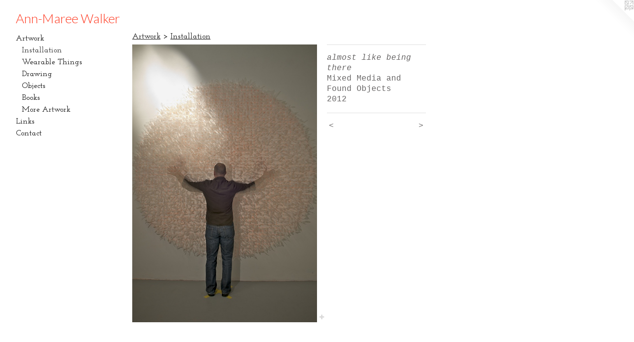

--- FILE ---
content_type: text/html;charset=utf-8
request_url: https://annmareewalker.com/artwork/2456896-almost-like-being-there.html
body_size: 2976
content:
<!doctype html><html class="no-js a-image mobile-title-align--center has-mobile-menu-icon--left l-generic p-artwork has-page-nav mobile-menu-align--center has-wall-text "><head><meta charset="utf-8" /><meta content="IE=edge" http-equiv="X-UA-Compatible" /><meta http-equiv="X-OPP-Site-Id" content="38904" /><meta http-equiv="X-OPP-Revision" content="84" /><meta http-equiv="X-OPP-Locke-Environment" content="production" /><meta http-equiv="X-OPP-Locke-Release" content="v0.0.141" /><title>Ann-Maree Walker</title><link rel="canonical" href="https://annmareewalker.com/artwork/2456896-almost%20like%20being%20there.html" /><meta content="website" property="og:type" /><meta property="og:url" content="https://annmareewalker.com/artwork/2456896-almost%20like%20being%20there.html" /><meta property="og:title" content="almost like being there" /><meta content="width=device-width, initial-scale=1" name="viewport" /><link type="text/css" rel="stylesheet" href="//cdnjs.cloudflare.com/ajax/libs/normalize/3.0.2/normalize.min.css" /><link type="text/css" rel="stylesheet" media="only all" href="//maxcdn.bootstrapcdn.com/font-awesome/4.3.0/css/font-awesome.min.css" /><link type="text/css" rel="stylesheet" media="not all and (min-device-width: 600px) and (min-device-height: 600px)" href="/release/locke/production/v0.0.141/css/small.css" /><link type="text/css" rel="stylesheet" media="only all and (min-device-width: 600px) and (min-device-height: 600px)" href="/release/locke/production/v0.0.141/css/large-generic.css" /><link type="text/css" rel="stylesheet" media="not all and (min-device-width: 600px) and (min-device-height: 600px)" href="/r17348826550000000084/css/small-site.css" /><link type="text/css" rel="stylesheet" media="only all and (min-device-width: 600px) and (min-device-height: 600px)" href="/r17348826550000000084/css/large-site.css" /><link type="text/css" rel="stylesheet" media="only all and (min-device-width: 600px) and (min-device-height: 600px)" href="//fonts.googleapis.com/css?family=Lato:300" /><link type="text/css" rel="stylesheet" media="only all and (min-device-width: 600px) and (min-device-height: 600px)" href="//fonts.googleapis.com/css?family=Josefin+Slab:600" /><link type="text/css" rel="stylesheet" media="not all and (min-device-width: 600px) and (min-device-height: 600px)" href="//fonts.googleapis.com/css?family=Josefin+Slab:600&amp;text=MENUHomeArtwkLinsCac" /><link type="text/css" rel="stylesheet" media="not all and (min-device-width: 600px) and (min-device-height: 600px)" href="//fonts.googleapis.com/css?family=Lato:300&amp;text=An-Mare%20Wlk" /><script>window.OPP = window.OPP || {};
OPP.modernMQ = 'only all';
OPP.smallMQ = 'not all and (min-device-width: 600px) and (min-device-height: 600px)';
OPP.largeMQ = 'only all and (min-device-width: 600px) and (min-device-height: 600px)';
OPP.downURI = '/x/9/0/4/38904/.down';
OPP.gracePeriodURI = '/x/9/0/4/38904/.grace_period';
OPP.imgL = function (img) {
  !window.lazySizes && img.onerror();
};
OPP.imgE = function (img) {
  img.onerror = img.onload = null;
  img.src = img.getAttribute('data-src');
  //img.srcset = img.getAttribute('data-srcset');
};</script><script src="/release/locke/production/v0.0.141/js/modernizr.js"></script><script src="/release/locke/production/v0.0.141/js/masonry.js"></script><script src="/release/locke/production/v0.0.141/js/respimage.js"></script><script src="/release/locke/production/v0.0.141/js/ls.aspectratio.js"></script><script src="/release/locke/production/v0.0.141/js/lazysizes.js"></script><script src="/release/locke/production/v0.0.141/js/large.js"></script><script src="/release/locke/production/v0.0.141/js/hammer.js"></script><script>if (!Modernizr.mq('only all')) { document.write('<link type="text/css" rel="stylesheet" href="/release/locke/production/v0.0.141/css/minimal.css">') }</script><style>.media-max-width {
  display: block;
}

@media (min-height: 923px) {

  .media-max-width {
    max-width: 478.0px;
  }

}

@media (max-height: 923px) {

  .media-max-width {
    max-width: 51.78333333333333vh;
  }

}</style></head><body><a class=" logo hidden--small" href="http://otherpeoplespixels.com/ref/annmareewalker.com" title="Website by OtherPeoplesPixels" target="_blank"></a><header id="header"><a class=" site-title" href="/home.html"><span class=" site-title-text u-break-word">Ann-Maree Walker</span><div class=" site-title-media"></div></a><a id="mobile-menu-icon" class="mobile-menu-icon hidden--no-js hidden--large"><svg viewBox="0 0 21 17" width="21" height="17" fill="currentColor"><rect x="0" y="0" width="21" height="3" rx="0"></rect><rect x="0" y="7" width="21" height="3" rx="0"></rect><rect x="0" y="14" width="21" height="3" rx="0"></rect></svg></a></header><nav class=" hidden--large"><ul class=" site-nav"><li class="nav-item nav-home "><a class="nav-link " href="/home.html">Home</a></li><li class="nav-item expanded nav-museum "><a class="nav-link " href="/section/285337.html">Artwork</a><ul><li class="nav-gallery nav-item expanded "><a class="selected nav-link " href="/section/285497-Installation%20.html">Installation </a></li><li class="nav-gallery nav-item expanded "><a class="nav-link " href="/section/285484-Wearable%20Things.html">Wearable Things</a></li><li class="nav-gallery nav-item expanded "><a class="nav-link " href="/section/285460-Drawing.html">Drawing</a></li><li class="nav-gallery nav-item expanded "><a class="nav-link " href="/section/395531-Objects.html">Objects</a></li><li class="nav-gallery nav-item expanded "><a class="nav-link " href="/section/285509-Books.html">Books</a></li><li class="nav-gallery nav-item expanded "><a class="nav-link " href="/artwork/2462122-almost%20like%20being%20there%20%28portrait%20of%20the%20artist%29.html">More Artwork</a></li></ul></li><li class="nav-links nav-item "><a class="nav-link " href="/links.html">Links</a></li><li class="nav-item nav-contact "><a class="nav-link " href="/contact.html">Contact</a></li></ul></nav><div class=" content"><nav class=" hidden--small" id="nav"><header><a class=" site-title" href="/home.html"><span class=" site-title-text u-break-word">Ann-Maree Walker</span><div class=" site-title-media"></div></a></header><ul class=" site-nav"><li class="nav-item nav-home "><a class="nav-link " href="/home.html">Home</a></li><li class="nav-item expanded nav-museum "><a class="nav-link " href="/section/285337.html">Artwork</a><ul><li class="nav-gallery nav-item expanded "><a class="selected nav-link " href="/section/285497-Installation%20.html">Installation </a></li><li class="nav-gallery nav-item expanded "><a class="nav-link " href="/section/285484-Wearable%20Things.html">Wearable Things</a></li><li class="nav-gallery nav-item expanded "><a class="nav-link " href="/section/285460-Drawing.html">Drawing</a></li><li class="nav-gallery nav-item expanded "><a class="nav-link " href="/section/395531-Objects.html">Objects</a></li><li class="nav-gallery nav-item expanded "><a class="nav-link " href="/section/285509-Books.html">Books</a></li><li class="nav-gallery nav-item expanded "><a class="nav-link " href="/artwork/2462122-almost%20like%20being%20there%20%28portrait%20of%20the%20artist%29.html">More Artwork</a></li></ul></li><li class="nav-links nav-item "><a class="nav-link " href="/links.html">Links</a></li><li class="nav-item nav-contact "><a class="nav-link " href="/contact.html">Contact</a></li></ul><footer><div class=" copyright">© ANN-MAREE WALKER</div><div class=" credit"><a href="http://otherpeoplespixels.com/ref/annmareewalker.com" target="_blank">Website by OtherPeoplesPixels</a></div></footer></nav><main id="main"><div class=" page clearfix media-max-width"><h1 class="parent-title title"><a href="/section/285337.html" class="root title-segment hidden--small">Artwork</a><span class=" title-sep hidden--small"> &gt; </span><a class=" title-segment" href="/section/285497-Installation%20.html">Installation </a></h1><div class=" media-and-info"><div class=" page-media-wrapper media"><a class=" page-media" title="almost like being there" href="/artwork/2456884-almost%20like%20being%20there.html" id="media"><img data-aspectratio="478/720" class="u-img " alt="almost like being there" src="//img-cache.oppcdn.com/fixed/38904/assets/7uH3GWgXiQNXyJyZ.jpg" srcset="//img-cache.oppcdn.com/img/v1.0/s:38904/t:QkxBTksrVEVYVCtIRVJF/p:12/g:tl/o:2.5/a:50/q:90/1400x720-7uH3GWgXiQNXyJyZ.jpg/478x720/1a4918bdabb85d58b44b570da19eb732.jpg 478w,
//img-cache.oppcdn.com/img/v1.0/s:38904/t:QkxBTksrVEVYVCtIRVJF/p:12/g:tl/o:2.5/a:50/q:90/984x588-7uH3GWgXiQNXyJyZ.jpg/390x588/2b9eeb3dc3e272f71fc49c121309a888.jpg 390w,
//img-cache.oppcdn.com/fixed/38904/assets/7uH3GWgXiQNXyJyZ.jpg 318w" sizes="(max-device-width: 599px) 100vw,
(max-device-height: 599px) 100vw,
(max-width: 318px) 318px,
(max-height: 480px) 318px,
(max-width: 390px) 390px,
(max-height: 588px) 390px,
478px" /></a><a class=" zoom-corner" style="display: none" id="zoom-corner"><span class=" zoom-icon fa fa-search-plus"></span></a><div class="share-buttons a2a_kit social-icons hidden--small" data-a2a-title="almost like being there" data-a2a-url="https://annmareewalker.com/artwork/2456896-almost%20like%20being%20there.html"><a target="_blank" class="u-img-link share-button a2a_dd " href="https://www.addtoany.com/share_save"><span class="social-icon share fa-plus fa "></span></a></div></div><div class=" info border-color"><div class=" wall-text border-color"><div class=" wt-item wt-title">almost like being there</div><div class=" wt-item wt-media">Mixed Media and Found Objects</div><div class=" wt-item wt-date">2012</div></div><div class=" page-nav hidden--small border-color clearfix"><a class=" prev" id="artwork-prev" href="/artwork/2456888-almost%20like%20being%20there.html">&lt; <span class=" m-hover-show">previous</span></a> <a class=" next" id="artwork-next" href="/artwork/2456884-almost%20like%20being%20there.html"><span class=" m-hover-show">next</span> &gt;</a></div></div></div><div class="share-buttons a2a_kit social-icons hidden--large" data-a2a-title="almost like being there" data-a2a-url="https://annmareewalker.com/artwork/2456896-almost%20like%20being%20there.html"><a target="_blank" class="u-img-link share-button a2a_dd " href="https://www.addtoany.com/share_save"><span class="social-icon share fa-plus fa "></span></a></div></div></main></div><footer><div class=" copyright">© ANN-MAREE WALKER</div><div class=" credit"><a href="http://otherpeoplespixels.com/ref/annmareewalker.com" target="_blank">Website by OtherPeoplesPixels</a></div></footer><div class=" modal zoom-modal" style="display: none" id="zoom-modal"><style>@media (min-aspect-ratio: 239/360) {

  .zoom-media {
    width: auto;
    max-height: 720px;
    height: 100%;
  }

}

@media (max-aspect-ratio: 239/360) {

  .zoom-media {
    height: auto;
    max-width: 478px;
    width: 100%;
  }

}
@supports (object-fit: contain) {
  img.zoom-media {
    object-fit: contain;
    width: 100%;
    height: 100%;
    max-width: 478px;
    max-height: 720px;
  }
}</style><div class=" zoom-media-wrapper"><img onerror="OPP.imgE(this);" onload="OPP.imgL(this);" data-src="//img-cache.oppcdn.com/fixed/38904/assets/7uH3GWgXiQNXyJyZ.jpg" data-srcset="//img-cache.oppcdn.com/img/v1.0/s:38904/t:QkxBTksrVEVYVCtIRVJF/p:12/g:tl/o:2.5/a:50/q:90/1400x720-7uH3GWgXiQNXyJyZ.jpg/478x720/1a4918bdabb85d58b44b570da19eb732.jpg 478w,
//img-cache.oppcdn.com/img/v1.0/s:38904/t:QkxBTksrVEVYVCtIRVJF/p:12/g:tl/o:2.5/a:50/q:90/984x588-7uH3GWgXiQNXyJyZ.jpg/390x588/2b9eeb3dc3e272f71fc49c121309a888.jpg 390w,
//img-cache.oppcdn.com/fixed/38904/assets/7uH3GWgXiQNXyJyZ.jpg 318w" data-sizes="(max-device-width: 599px) 100vw,
(max-device-height: 599px) 100vw,
(max-width: 318px) 318px,
(max-height: 480px) 318px,
(max-width: 390px) 390px,
(max-height: 588px) 390px,
478px" class="zoom-media lazyload hidden--no-js " alt="almost like being there" /><noscript><img class="zoom-media " alt="almost like being there" src="//img-cache.oppcdn.com/fixed/38904/assets/7uH3GWgXiQNXyJyZ.jpg" /></noscript></div></div><div class=" offline"></div><script src="/release/locke/production/v0.0.141/js/small.js"></script><script src="/release/locke/production/v0.0.141/js/artwork.js"></script><script>var a2a_config = a2a_config || {};a2a_config.prioritize = ['facebook','twitter','linkedin','googleplus','pinterest','instagram','tumblr','share'];a2a_config.onclick = 1;(function(){  var a = document.createElement('script');  a.type = 'text/javascript'; a.async = true;  a.src = '//static.addtoany.com/menu/page.js';  document.getElementsByTagName('head')[0].appendChild(a);})();</script><script>window.oppa=window.oppa||function(){(oppa.q=oppa.q||[]).push(arguments)};oppa('config','pathname','production/v0.0.141/38904');oppa('set','g','true');oppa('set','l','generic');oppa('set','p','artwork');oppa('set','a','image');oppa('rect','m','media','');oppa('send');</script><script async="" src="/release/locke/production/v0.0.141/js/analytics.js"></script><script src="https://otherpeoplespixels.com/static/enable-preview.js"></script></body></html>

--- FILE ---
content_type: text/css;charset=utf-8
request_url: https://annmareewalker.com/r17348826550000000084/css/large-site.css
body_size: 493
content:
body {
  background-color: #FFFFFF;
  font-weight: normal;
  font-style: normal;
  font-family: "Courier New", "Courier", monospace;
}

body {
  color: #676565;
}

main a {
  color: #383839;
}

main a:hover {
  text-decoration: underline;
  color: #515153;
}

main a:visited {
  color: #515153;
}

.site-title, .mobile-menu-icon {
  color: #fe3920;
}

.site-nav, .mobile-menu-link, nav:before, nav:after {
  color: #262626;
}

.site-nav a {
  color: #262626;
}

.site-nav a:hover {
  text-decoration: none;
  color: #404040;
}

.site-nav a:visited {
  color: #262626;
}

.site-nav a.selected {
  color: #404040;
}

.site-nav:hover a.selected {
  color: #262626;
}

footer {
  color: #716a6a;
}

footer a {
  color: #383839;
}

footer a:hover {
  text-decoration: underline;
  color: #515153;
}

footer a:visited {
  color: #515153;
}

.title, .news-item-title, .flex-page-title {
  color: #262626;
}

.title a {
  color: #262626;
}

.title a:hover {
  text-decoration: none;
  color: #404040;
}

.title a:visited {
  color: #262626;
}

.hr, .hr-before:before, .hr-after:after, .hr-before--small:before, .hr-before--large:before, .hr-after--small:after, .hr-after--large:after {
  border-top-color: #cdcccc;
}

.button {
  background: #383839;
  color: #FFFFFF;
}

.social-icon {
  background-color: #676565;
  color: #FFFFFF;
}

.welcome-modal {
  background-color: #FFFFFF;
}

.share-button .social-icon {
  color: #676565;
}

.site-title {
  font-family: "Lato", sans-serif;
  font-style: normal;
  font-weight: 300;
}

.site-nav {
  font-family: "Josefin Slab", sans-serif;
  font-style: normal;
  font-weight: 600;
}

.section-title, .parent-title, .news-item-title, .link-name, .preview-placeholder, .preview-image, .flex-page-title {
  font-family: "Josefin Slab", sans-serif;
  font-style: normal;
  font-weight: 600;
}

body {
  font-size: 16px;
}

.site-title {
  font-size: 26px;
}

.site-nav {
  font-size: 16px;
}

.title, .news-item-title, .link-name, .flex-page-title {
  font-size: 16px;
}

.border-color {
  border-color: hsla(0, 0.98039216%, 40%, 0.2);
}

.p-artwork .page-nav a {
  color: #676565;
}

.p-artwork .page-nav a:hover {
  text-decoration: none;
  color: #676565;
}

.p-artwork .page-nav a:visited {
  color: #676565;
}

.wordy {
  text-align: left;
}

--- FILE ---
content_type: text/css;charset=utf-8
request_url: https://annmareewalker.com/r17348826550000000084/css/small-site.css
body_size: 369
content:
body {
  background-color: #FFFFFF;
  font-weight: normal;
  font-style: normal;
  font-family: "Courier New", "Courier", monospace;
}

body {
  color: #676565;
}

main a {
  color: #383839;
}

main a:hover {
  text-decoration: underline;
  color: #515153;
}

main a:visited {
  color: #515153;
}

.site-title, .mobile-menu-icon {
  color: #fe3920;
}

.site-nav, .mobile-menu-link, nav:before, nav:after {
  color: #262626;
}

.site-nav a {
  color: #262626;
}

.site-nav a:hover {
  text-decoration: none;
  color: #404040;
}

.site-nav a:visited {
  color: #262626;
}

.site-nav a.selected {
  color: #404040;
}

.site-nav:hover a.selected {
  color: #262626;
}

footer {
  color: #716a6a;
}

footer a {
  color: #383839;
}

footer a:hover {
  text-decoration: underline;
  color: #515153;
}

footer a:visited {
  color: #515153;
}

.title, .news-item-title, .flex-page-title {
  color: #262626;
}

.title a {
  color: #262626;
}

.title a:hover {
  text-decoration: none;
  color: #404040;
}

.title a:visited {
  color: #262626;
}

.hr, .hr-before:before, .hr-after:after, .hr-before--small:before, .hr-before--large:before, .hr-after--small:after, .hr-after--large:after {
  border-top-color: #cdcccc;
}

.button {
  background: #383839;
  color: #FFFFFF;
}

.social-icon {
  background-color: #676565;
  color: #FFFFFF;
}

.welcome-modal {
  background-color: #FFFFFF;
}

.site-title {
  font-family: "Lato", sans-serif;
  font-style: normal;
  font-weight: 300;
}

nav {
  font-family: "Josefin Slab", sans-serif;
  font-style: normal;
  font-weight: 600;
}

.wordy {
  text-align: left;
}

.site-title {
  font-size: 2.125rem;
}

footer .credit a {
  color: #676565;
}

--- FILE ---
content_type: text/css; charset=utf-8
request_url: https://fonts.googleapis.com/css?family=Josefin+Slab:600&text=MENUHomeArtwkLinsCac
body_size: -427
content:
@font-face {
  font-family: 'Josefin Slab';
  font-style: normal;
  font-weight: 600;
  src: url(https://fonts.gstatic.com/l/font?kit=lW-swjwOK3Ps5GSJlNNkMalNpiZe_ldbOR4W74erd3w3K6CdGyKSyi8FqdRpjOq1Fqv6ZrUxgFVfxiYJ&skey=691565cf3ae1dcfe&v=v29) format('woff2');
}


--- FILE ---
content_type: text/css; charset=utf-8
request_url: https://fonts.googleapis.com/css?family=Lato:300&text=An-Mare%20Wlk
body_size: -418
content:
@font-face {
  font-family: 'Lato';
  font-style: normal;
  font-weight: 300;
  src: url(https://fonts.gstatic.com/l/font?kit=S6u9w4BMUTPHh7USewqFHi_o39YVw7UVga-gZ-PDSg&skey=91f32e07d083dd3a&v=v25) format('woff2');
}
